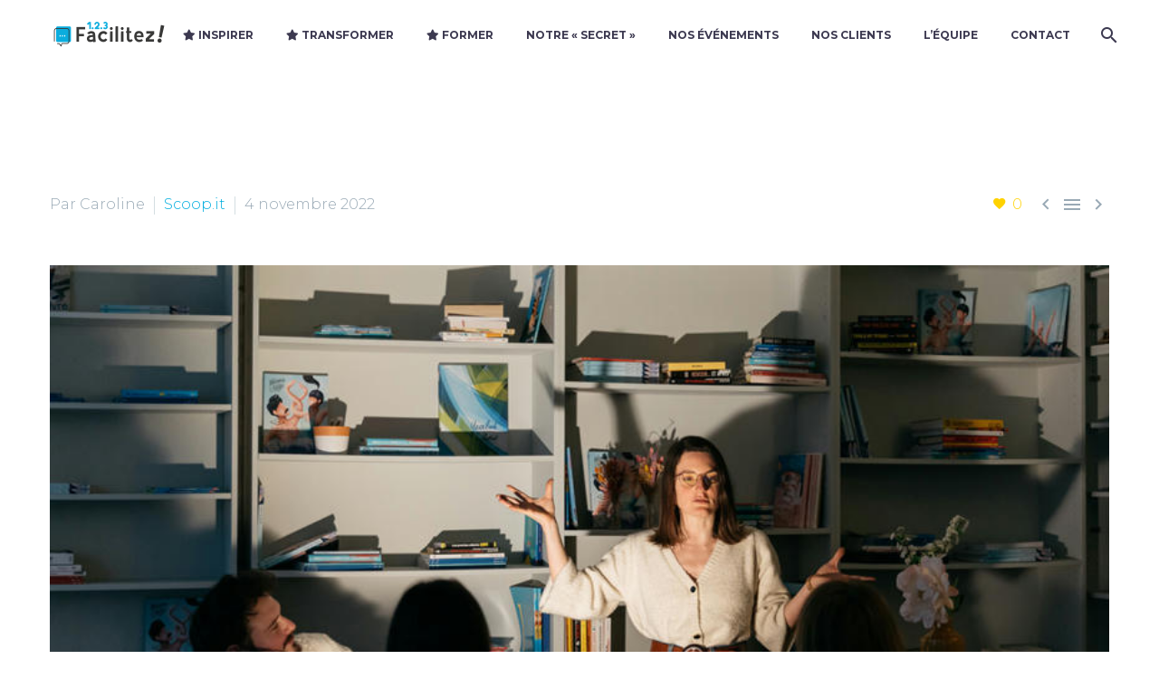

--- FILE ---
content_type: text/html; charset=UTF-8
request_url: https://123facilitez.fr/zoom-sur-ces-salaries-qui-surfent-sur-le-travail-des-autres/
body_size: 15760
content:
<!DOCTYPE html>
<!--[if IE 7]>
<html class="ie ie7" lang="fr-FR" xmlns:og="https://ogp.me/ns#" xmlns:fb="https://ogp.me/ns/fb#">
<![endif]-->
<!--[if IE 8]>
<html class="ie ie8" lang="fr-FR" xmlns:og="https://ogp.me/ns#" xmlns:fb="https://ogp.me/ns/fb#">
<![endif]-->
<!--[if !(IE 7) | !(IE 8) ]><!-->
<html lang="fr-FR" xmlns:og="https://ogp.me/ns#" xmlns:fb="https://ogp.me/ns/fb#">
<!--<![endif]-->
<head>
	<meta charset="UTF-8">
	<meta name="viewport" content="width=device-width, initial-scale=1.0" />
	<link rel="profile" href="https://gmpg.org/xfn/11">
	<link rel="pingback" href="https://123facilitez.fr/xmlrpc.php">
	<link href="https://fonts.googleapis.com/css?family=Lato:100,100i,200,200i,300,300i,400,400i,500,500i,600,600i,700,700i,800,800i,900,900i" rel="stylesheet"><meta name='robots' content='index, follow, max-image-preview:large, max-snippet:-1, max-video-preview:-1' />

	<!-- This site is optimized with the Yoast SEO plugin v26.8 - https://yoast.com/product/yoast-seo-wordpress/ -->
	<title>Zoom sur ces salariés qui surfent sur le travail des autres - 123Facilitez</title>
	<link rel="canonical" href="https://123facilitez.fr/zoom-sur-ces-salaries-qui-surfent-sur-le-travail-des-autres/" />
	<meta property="og:locale" content="fr_FR" />
	<meta property="og:type" content="article" />
	<meta property="og:title" content="Zoom sur ces salariés qui surfent sur le travail des autres - 123Facilitez" />
	<meta property="og:description" content="Ils s&#039;approprient le travail des autres, et profitent du flou pour attirer les lumières sur eux. Zoom sur les salariés sous-marin, qui minent en secret vos équipes. Lire l&#039;article complet sur : www.welcometothejungle.com" />
	<meta property="og:url" content="https://123facilitez.fr/zoom-sur-ces-salaries-qui-surfent-sur-le-travail-des-autres/" />
	<meta property="og:site_name" content="123Facilitez" />
	<meta property="article:published_time" content="2022-11-04T15:49:48+00:00" />
	<meta property="og:image" content="https://123facilitez.fr/wp-content/uploads/2022/11/d5fef100-2b1f-4bf2-9082-8fffc6a60ce6-1.jpg" />
	<meta name="author" content="Caroline" />
	<meta name="twitter:card" content="summary_large_image" />
	<meta name="twitter:label1" content="Écrit par" />
	<meta name="twitter:data1" content="Caroline" />
	<script type="application/ld+json" class="yoast-schema-graph">{"@context":"https://schema.org","@graph":[{"@type":"Article","@id":"https://123facilitez.fr/zoom-sur-ces-salaries-qui-surfent-sur-le-travail-des-autres/#article","isPartOf":{"@id":"https://123facilitez.fr/zoom-sur-ces-salaries-qui-surfent-sur-le-travail-des-autres/"},"author":{"name":"Caroline","@id":"https://123facilitez.fr/#/schema/person/a580d47aa60280dc15fe18b1dab45e6a"},"headline":"Zoom sur ces salariés qui surfent sur le travail des autres","datePublished":"2022-11-04T15:49:48+00:00","mainEntityOfPage":{"@id":"https://123facilitez.fr/zoom-sur-ces-salaries-qui-surfent-sur-le-travail-des-autres/"},"wordCount":50,"image":{"@id":"https://123facilitez.fr/zoom-sur-ces-salaries-qui-surfent-sur-le-travail-des-autres/#primaryimage"},"thumbnailUrl":"https://123facilitez.fr/wp-content/uploads/2022/11/d5fef100-2b1f-4bf2-9082-8fffc6a60ce6-1.jpg","keywords":["viedebureau"],"articleSection":["Scoop.it"],"inLanguage":"fr-FR"},{"@type":"WebPage","@id":"https://123facilitez.fr/zoom-sur-ces-salaries-qui-surfent-sur-le-travail-des-autres/","url":"https://123facilitez.fr/zoom-sur-ces-salaries-qui-surfent-sur-le-travail-des-autres/","name":"Zoom sur ces salariés qui surfent sur le travail des autres - 123Facilitez","isPartOf":{"@id":"https://123facilitez.fr/#website"},"primaryImageOfPage":{"@id":"https://123facilitez.fr/zoom-sur-ces-salaries-qui-surfent-sur-le-travail-des-autres/#primaryimage"},"image":{"@id":"https://123facilitez.fr/zoom-sur-ces-salaries-qui-surfent-sur-le-travail-des-autres/#primaryimage"},"thumbnailUrl":"https://123facilitez.fr/wp-content/uploads/2022/11/d5fef100-2b1f-4bf2-9082-8fffc6a60ce6-1.jpg","datePublished":"2022-11-04T15:49:48+00:00","author":{"@id":"https://123facilitez.fr/#/schema/person/a580d47aa60280dc15fe18b1dab45e6a"},"breadcrumb":{"@id":"https://123facilitez.fr/zoom-sur-ces-salaries-qui-surfent-sur-le-travail-des-autres/#breadcrumb"},"inLanguage":"fr-FR","potentialAction":[{"@type":"ReadAction","target":["https://123facilitez.fr/zoom-sur-ces-salaries-qui-surfent-sur-le-travail-des-autres/"]}]},{"@type":"ImageObject","inLanguage":"fr-FR","@id":"https://123facilitez.fr/zoom-sur-ces-salaries-qui-surfent-sur-le-travail-des-autres/#primaryimage","url":"https://123facilitez.fr/wp-content/uploads/2022/11/d5fef100-2b1f-4bf2-9082-8fffc6a60ce6-1.jpg","contentUrl":"https://123facilitez.fr/wp-content/uploads/2022/11/d5fef100-2b1f-4bf2-9082-8fffc6a60ce6-1.jpg","width":849,"height":566},{"@type":"BreadcrumbList","@id":"https://123facilitez.fr/zoom-sur-ces-salaries-qui-surfent-sur-le-travail-des-autres/#breadcrumb","itemListElement":[{"@type":"ListItem","position":1,"name":"Accueil","item":"https://123facilitez.fr/"},{"@type":"ListItem","position":2,"name":"Scoop.it","item":"https://123facilitez.fr/category/scoop-it/"},{"@type":"ListItem","position":3,"name":"Zoom sur ces salariés qui surfent sur le travail des autres"}]},{"@type":"WebSite","@id":"https://123facilitez.fr/#website","url":"https://123facilitez.fr/","name":"123Facilitez","description":"Un site fait avec amour et Wordpress","potentialAction":[{"@type":"SearchAction","target":{"@type":"EntryPoint","urlTemplate":"https://123facilitez.fr/?s={search_term_string}"},"query-input":{"@type":"PropertyValueSpecification","valueRequired":true,"valueName":"search_term_string"}}],"inLanguage":"fr-FR"},{"@type":"Person","@id":"https://123facilitez.fr/#/schema/person/a580d47aa60280dc15fe18b1dab45e6a","name":"Caroline","image":{"@type":"ImageObject","inLanguage":"fr-FR","@id":"https://123facilitez.fr/#/schema/person/image/","url":"https://secure.gravatar.com/avatar/444188487e23dc8590432287c603954dc8c64961490da8e1c1736bdb9ba5bc8e?s=96&d=mm&r=g","contentUrl":"https://secure.gravatar.com/avatar/444188487e23dc8590432287c603954dc8c64961490da8e1c1736bdb9ba5bc8e?s=96&d=mm&r=g","caption":"Caroline"},"url":"https://123facilitez.fr/author/caroline/"}]}</script>
	<!-- / Yoast SEO plugin. -->


<link rel='dns-prefetch' href='//www.googletagmanager.com' />
<link rel='dns-prefetch' href='//fonts.googleapis.com' />
<link rel="alternate" type="application/rss+xml" title="123Facilitez &raquo; Flux" href="https://123facilitez.fr/feed/" />
<link rel="alternate" type="application/rss+xml" title="123Facilitez &raquo; Flux des commentaires" href="https://123facilitez.fr/comments/feed/" />
<link rel="alternate" title="oEmbed (JSON)" type="application/json+oembed" href="https://123facilitez.fr/wp-json/oembed/1.0/embed?url=https%3A%2F%2F123facilitez.fr%2Fzoom-sur-ces-salaries-qui-surfent-sur-le-travail-des-autres%2F" />
<link rel="alternate" title="oEmbed (XML)" type="text/xml+oembed" href="https://123facilitez.fr/wp-json/oembed/1.0/embed?url=https%3A%2F%2F123facilitez.fr%2Fzoom-sur-ces-salaries-qui-surfent-sur-le-travail-des-autres%2F&#038;format=xml" />
<style id='wp-img-auto-sizes-contain-inline-css' type='text/css'>
img:is([sizes=auto i],[sizes^="auto," i]){contain-intrinsic-size:3000px 1500px}
/*# sourceURL=wp-img-auto-sizes-contain-inline-css */
</style>
<link rel='stylesheet' id='layerslider-css' href='https://123facilitez.fr/wp-content/plugins/LayerSlider/assets/static/layerslider/css/layerslider.css?ver=8.0.1' type='text/css' media='all' />
<link rel='stylesheet' id='thegem-preloader-css' href='https://123facilitez.fr/wp-content/themes/thegem/css/thegem-preloader.css?ver=5.11.0' type='text/css' media='all' />
<style id='thegem-preloader-inline-css' type='text/css'>

		body:not(.compose-mode) .gem-icon-style-gradient span,
		body:not(.compose-mode) .gem-icon .gem-icon-half-1,
		body:not(.compose-mode) .gem-icon .gem-icon-half-2 {
			opacity: 0 !important;
			}
/*# sourceURL=thegem-preloader-inline-css */
</style>
<link rel='stylesheet' id='thegem-reset-css' href='https://123facilitez.fr/wp-content/themes/thegem/css/thegem-reset.css?ver=5.11.0' type='text/css' media='all' />
<link rel='stylesheet' id='thegem-grid-css' href='https://123facilitez.fr/wp-content/themes/thegem/css/thegem-grid.css?ver=5.11.0' type='text/css' media='all' />
<link rel='stylesheet' id='thegem-header-css' href='https://123facilitez.fr/wp-content/themes/thegem/css/thegem-header.css?ver=5.11.0' type='text/css' media='all' />
<link rel='stylesheet' id='thegem-style-css' href='https://123facilitez.fr/wp-content/themes/thegem/style.css?ver=5.11.0' type='text/css' media='all' />
<link rel='stylesheet' id='thegem-widgets-css' href='https://123facilitez.fr/wp-content/themes/thegem/css/thegem-widgets.css?ver=5.11.0' type='text/css' media='all' />
<link rel='stylesheet' id='thegem-new-css-css' href='https://123facilitez.fr/wp-content/themes/thegem/css/thegem-new-css.css?ver=5.11.0' type='text/css' media='all' />
<link rel='stylesheet' id='perevazka-css-css-css' href='https://123facilitez.fr/wp-content/themes/thegem/css/thegem-perevazka-css.css?ver=5.11.0' type='text/css' media='all' />
<link rel='stylesheet' id='thegem-google-fonts-css' href='//fonts.googleapis.com/css?family=Montserrat%3A100%2C200%2C300%2C400%2C500%2C600%2C700%2C800%2C900%2C100italic%2C200italic%2C300italic%2C400italic%2C500italic%2C600italic%2C700italic%2C800italic%2C900italic%7CSource+Sans+Pro%3A200%2C200italic%2C300%2C300italic%2C400%2C400italic%2C600%2C600italic%2C700%2C700italic%2C900%2C900italic&#038;subset=cyrillic%2Ccyrillic-ext%2Clatin%2Clatin-ext%2Cvietnamese%2Cgreek%2Cgreek-ext&#038;ver=6.9' type='text/css' media='all' />
<link rel='stylesheet' id='thegem-custom-css' href='https://123facilitez.fr/wp-content/uploads/thegem/css/custom-ohk2f1Zo.css?ver=5.11.0' type='text/css' media='all' />
<style id='thegem-custom-inline-css' type='text/css'>
.vc_custom_1701248842298{padding-top: 10px !important;padding-right: 10px !important;padding-bottom: 10px !important;padding-left: 10px !important;background-color: #00adde !important;}.vc_custom_1701248882720{background-color: #00adde !important;}
body .page-title-block .breadcrumbs-container{	text-align: center;}.page-breadcrumbs ul li a,.page-breadcrumbs ul li:not(:last-child):after{	color: #99A9B5FF;}.page-breadcrumbs ul li{	color: #3C3950FF;}.page-breadcrumbs ul li a:hover{	color: #3C3950FF;}.block-content {padding-top: 135px;}.block-content:last-of-type {padding-bottom: 110px;}.gem-slideshow,.slideshow-preloader {}#top-area {	display: block;}@media (max-width: 991px) {#page-title {padding-top: 80px;padding-bottom: 80px;}.page-title-inner, body .breadcrumbs{padding-left: 0px;padding-right: 0px;}.page-title-excerpt {margin-top: 18px;}#page-title .page-title-title {margin-top: 0px;}.block-content {}.block-content:last-of-type {}#top-area {	display: block;}}@media (max-width: 767px) {#page-title {padding-top: 80px;padding-bottom: 80px;}.page-title-inner,body .breadcrumbs{padding-left: 0px;padding-right: 0px;}.page-title-excerpt {margin-top: 18px;}#page-title .page-title-title {margin-top: 0px;}.block-content {}.block-content:last-of-type {}#top-area {	display: block;}}
/*# sourceURL=thegem-custom-inline-css */
</style>
<link rel='stylesheet' id='js_composer_front-css' href='https://123facilitez.fr/wp-content/plugins/js_composer/assets/css/js_composer.min.css?ver=8.7.2' type='text/css' media='all' />
<link rel='stylesheet' id='thegem_js_composer_front-css' href='https://123facilitez.fr/wp-content/themes/thegem/css/thegem-js_composer_columns.css?ver=5.11.0' type='text/css' media='all' />
<link rel='stylesheet' id='thegem-additional-blog-1-css' href='https://123facilitez.fr/wp-content/themes/thegem/css/thegem-additional-blog-1.css?ver=5.11.0' type='text/css' media='all' />
<link rel='stylesheet' id='jquery-fancybox-css' href='https://123facilitez.fr/wp-content/themes/thegem/js/fancyBox/jquery.fancybox.min.css?ver=5.11.0' type='text/css' media='all' />
<link rel='stylesheet' id='thegem-vc_elements-css' href='https://123facilitez.fr/wp-content/themes/thegem/css/thegem-vc_elements.css?ver=5.11.0' type='text/css' media='all' />
<link rel='stylesheet' id='hfe-widgets-style-css' href='https://123facilitez.fr/wp-content/plugins/header-footer-elementor/inc/widgets-css/frontend.css?ver=2.8.1' type='text/css' media='all' />
<link rel='stylesheet' id='embedpress-css-css' href='https://123facilitez.fr/wp-content/plugins/embedpress/assets/css/embedpress.css?ver=1767625983' type='text/css' media='all' />
<link rel='stylesheet' id='embedpress-blocks-style-css' href='https://123facilitez.fr/wp-content/plugins/embedpress/assets/css/blocks.build.css?ver=1767625983' type='text/css' media='all' />
<link rel='stylesheet' id='embedpress-lazy-load-css-css' href='https://123facilitez.fr/wp-content/plugins/embedpress/assets/css/lazy-load.css?ver=1767625983' type='text/css' media='all' />
<style id='wp-emoji-styles-inline-css' type='text/css'>

	img.wp-smiley, img.emoji {
		display: inline !important;
		border: none !important;
		box-shadow: none !important;
		height: 1em !important;
		width: 1em !important;
		margin: 0 0.07em !important;
		vertical-align: -0.1em !important;
		background: none !important;
		padding: 0 !important;
	}
/*# sourceURL=wp-emoji-styles-inline-css */
</style>
<link rel='stylesheet' id='wp-block-library-css' href='https://123facilitez.fr/wp-includes/css/dist/block-library/style.min.css?ver=6.9' type='text/css' media='all' />
<style id='classic-theme-styles-inline-css' type='text/css'>
/*! This file is auto-generated */
.wp-block-button__link{color:#fff;background-color:#32373c;border-radius:9999px;box-shadow:none;text-decoration:none;padding:calc(.667em + 2px) calc(1.333em + 2px);font-size:1.125em}.wp-block-file__button{background:#32373c;color:#fff;text-decoration:none}
/*# sourceURL=/wp-includes/css/classic-themes.min.css */
</style>
<link rel='stylesheet' id='wp-components-css' href='https://123facilitez.fr/wp-includes/css/dist/components/style.min.css?ver=6.9' type='text/css' media='all' />
<link rel='stylesheet' id='wp-preferences-css' href='https://123facilitez.fr/wp-includes/css/dist/preferences/style.min.css?ver=6.9' type='text/css' media='all' />
<link rel='stylesheet' id='wp-block-editor-css' href='https://123facilitez.fr/wp-includes/css/dist/block-editor/style.min.css?ver=6.9' type='text/css' media='all' />
<link rel='stylesheet' id='popup-maker-block-library-style-css' href='https://123facilitez.fr/wp-content/plugins/popup-maker/dist/packages/block-library-style.css?ver=dbea705cfafe089d65f1' type='text/css' media='all' />
<style id='global-styles-inline-css' type='text/css'>
:root{--wp--preset--aspect-ratio--square: 1;--wp--preset--aspect-ratio--4-3: 4/3;--wp--preset--aspect-ratio--3-4: 3/4;--wp--preset--aspect-ratio--3-2: 3/2;--wp--preset--aspect-ratio--2-3: 2/3;--wp--preset--aspect-ratio--16-9: 16/9;--wp--preset--aspect-ratio--9-16: 9/16;--wp--preset--color--black: #000000;--wp--preset--color--cyan-bluish-gray: #abb8c3;--wp--preset--color--white: #ffffff;--wp--preset--color--pale-pink: #f78da7;--wp--preset--color--vivid-red: #cf2e2e;--wp--preset--color--luminous-vivid-orange: #ff6900;--wp--preset--color--luminous-vivid-amber: #fcb900;--wp--preset--color--light-green-cyan: #7bdcb5;--wp--preset--color--vivid-green-cyan: #00d084;--wp--preset--color--pale-cyan-blue: #8ed1fc;--wp--preset--color--vivid-cyan-blue: #0693e3;--wp--preset--color--vivid-purple: #9b51e0;--wp--preset--gradient--vivid-cyan-blue-to-vivid-purple: linear-gradient(135deg,rgb(6,147,227) 0%,rgb(155,81,224) 100%);--wp--preset--gradient--light-green-cyan-to-vivid-green-cyan: linear-gradient(135deg,rgb(122,220,180) 0%,rgb(0,208,130) 100%);--wp--preset--gradient--luminous-vivid-amber-to-luminous-vivid-orange: linear-gradient(135deg,rgb(252,185,0) 0%,rgb(255,105,0) 100%);--wp--preset--gradient--luminous-vivid-orange-to-vivid-red: linear-gradient(135deg,rgb(255,105,0) 0%,rgb(207,46,46) 100%);--wp--preset--gradient--very-light-gray-to-cyan-bluish-gray: linear-gradient(135deg,rgb(238,238,238) 0%,rgb(169,184,195) 100%);--wp--preset--gradient--cool-to-warm-spectrum: linear-gradient(135deg,rgb(74,234,220) 0%,rgb(151,120,209) 20%,rgb(207,42,186) 40%,rgb(238,44,130) 60%,rgb(251,105,98) 80%,rgb(254,248,76) 100%);--wp--preset--gradient--blush-light-purple: linear-gradient(135deg,rgb(255,206,236) 0%,rgb(152,150,240) 100%);--wp--preset--gradient--blush-bordeaux: linear-gradient(135deg,rgb(254,205,165) 0%,rgb(254,45,45) 50%,rgb(107,0,62) 100%);--wp--preset--gradient--luminous-dusk: linear-gradient(135deg,rgb(255,203,112) 0%,rgb(199,81,192) 50%,rgb(65,88,208) 100%);--wp--preset--gradient--pale-ocean: linear-gradient(135deg,rgb(255,245,203) 0%,rgb(182,227,212) 50%,rgb(51,167,181) 100%);--wp--preset--gradient--electric-grass: linear-gradient(135deg,rgb(202,248,128) 0%,rgb(113,206,126) 100%);--wp--preset--gradient--midnight: linear-gradient(135deg,rgb(2,3,129) 0%,rgb(40,116,252) 100%);--wp--preset--font-size--small: 13px;--wp--preset--font-size--medium: 20px;--wp--preset--font-size--large: 36px;--wp--preset--font-size--x-large: 42px;--wp--preset--spacing--20: 0.44rem;--wp--preset--spacing--30: 0.67rem;--wp--preset--spacing--40: 1rem;--wp--preset--spacing--50: 1.5rem;--wp--preset--spacing--60: 2.25rem;--wp--preset--spacing--70: 3.38rem;--wp--preset--spacing--80: 5.06rem;--wp--preset--shadow--natural: 6px 6px 9px rgba(0, 0, 0, 0.2);--wp--preset--shadow--deep: 12px 12px 50px rgba(0, 0, 0, 0.4);--wp--preset--shadow--sharp: 6px 6px 0px rgba(0, 0, 0, 0.2);--wp--preset--shadow--outlined: 6px 6px 0px -3px rgb(255, 255, 255), 6px 6px rgb(0, 0, 0);--wp--preset--shadow--crisp: 6px 6px 0px rgb(0, 0, 0);}:where(.is-layout-flex){gap: 0.5em;}:where(.is-layout-grid){gap: 0.5em;}body .is-layout-flex{display: flex;}.is-layout-flex{flex-wrap: wrap;align-items: center;}.is-layout-flex > :is(*, div){margin: 0;}body .is-layout-grid{display: grid;}.is-layout-grid > :is(*, div){margin: 0;}:where(.wp-block-columns.is-layout-flex){gap: 2em;}:where(.wp-block-columns.is-layout-grid){gap: 2em;}:where(.wp-block-post-template.is-layout-flex){gap: 1.25em;}:where(.wp-block-post-template.is-layout-grid){gap: 1.25em;}.has-black-color{color: var(--wp--preset--color--black) !important;}.has-cyan-bluish-gray-color{color: var(--wp--preset--color--cyan-bluish-gray) !important;}.has-white-color{color: var(--wp--preset--color--white) !important;}.has-pale-pink-color{color: var(--wp--preset--color--pale-pink) !important;}.has-vivid-red-color{color: var(--wp--preset--color--vivid-red) !important;}.has-luminous-vivid-orange-color{color: var(--wp--preset--color--luminous-vivid-orange) !important;}.has-luminous-vivid-amber-color{color: var(--wp--preset--color--luminous-vivid-amber) !important;}.has-light-green-cyan-color{color: var(--wp--preset--color--light-green-cyan) !important;}.has-vivid-green-cyan-color{color: var(--wp--preset--color--vivid-green-cyan) !important;}.has-pale-cyan-blue-color{color: var(--wp--preset--color--pale-cyan-blue) !important;}.has-vivid-cyan-blue-color{color: var(--wp--preset--color--vivid-cyan-blue) !important;}.has-vivid-purple-color{color: var(--wp--preset--color--vivid-purple) !important;}.has-black-background-color{background-color: var(--wp--preset--color--black) !important;}.has-cyan-bluish-gray-background-color{background-color: var(--wp--preset--color--cyan-bluish-gray) !important;}.has-white-background-color{background-color: var(--wp--preset--color--white) !important;}.has-pale-pink-background-color{background-color: var(--wp--preset--color--pale-pink) !important;}.has-vivid-red-background-color{background-color: var(--wp--preset--color--vivid-red) !important;}.has-luminous-vivid-orange-background-color{background-color: var(--wp--preset--color--luminous-vivid-orange) !important;}.has-luminous-vivid-amber-background-color{background-color: var(--wp--preset--color--luminous-vivid-amber) !important;}.has-light-green-cyan-background-color{background-color: var(--wp--preset--color--light-green-cyan) !important;}.has-vivid-green-cyan-background-color{background-color: var(--wp--preset--color--vivid-green-cyan) !important;}.has-pale-cyan-blue-background-color{background-color: var(--wp--preset--color--pale-cyan-blue) !important;}.has-vivid-cyan-blue-background-color{background-color: var(--wp--preset--color--vivid-cyan-blue) !important;}.has-vivid-purple-background-color{background-color: var(--wp--preset--color--vivid-purple) !important;}.has-black-border-color{border-color: var(--wp--preset--color--black) !important;}.has-cyan-bluish-gray-border-color{border-color: var(--wp--preset--color--cyan-bluish-gray) !important;}.has-white-border-color{border-color: var(--wp--preset--color--white) !important;}.has-pale-pink-border-color{border-color: var(--wp--preset--color--pale-pink) !important;}.has-vivid-red-border-color{border-color: var(--wp--preset--color--vivid-red) !important;}.has-luminous-vivid-orange-border-color{border-color: var(--wp--preset--color--luminous-vivid-orange) !important;}.has-luminous-vivid-amber-border-color{border-color: var(--wp--preset--color--luminous-vivid-amber) !important;}.has-light-green-cyan-border-color{border-color: var(--wp--preset--color--light-green-cyan) !important;}.has-vivid-green-cyan-border-color{border-color: var(--wp--preset--color--vivid-green-cyan) !important;}.has-pale-cyan-blue-border-color{border-color: var(--wp--preset--color--pale-cyan-blue) !important;}.has-vivid-cyan-blue-border-color{border-color: var(--wp--preset--color--vivid-cyan-blue) !important;}.has-vivid-purple-border-color{border-color: var(--wp--preset--color--vivid-purple) !important;}.has-vivid-cyan-blue-to-vivid-purple-gradient-background{background: var(--wp--preset--gradient--vivid-cyan-blue-to-vivid-purple) !important;}.has-light-green-cyan-to-vivid-green-cyan-gradient-background{background: var(--wp--preset--gradient--light-green-cyan-to-vivid-green-cyan) !important;}.has-luminous-vivid-amber-to-luminous-vivid-orange-gradient-background{background: var(--wp--preset--gradient--luminous-vivid-amber-to-luminous-vivid-orange) !important;}.has-luminous-vivid-orange-to-vivid-red-gradient-background{background: var(--wp--preset--gradient--luminous-vivid-orange-to-vivid-red) !important;}.has-very-light-gray-to-cyan-bluish-gray-gradient-background{background: var(--wp--preset--gradient--very-light-gray-to-cyan-bluish-gray) !important;}.has-cool-to-warm-spectrum-gradient-background{background: var(--wp--preset--gradient--cool-to-warm-spectrum) !important;}.has-blush-light-purple-gradient-background{background: var(--wp--preset--gradient--blush-light-purple) !important;}.has-blush-bordeaux-gradient-background{background: var(--wp--preset--gradient--blush-bordeaux) !important;}.has-luminous-dusk-gradient-background{background: var(--wp--preset--gradient--luminous-dusk) !important;}.has-pale-ocean-gradient-background{background: var(--wp--preset--gradient--pale-ocean) !important;}.has-electric-grass-gradient-background{background: var(--wp--preset--gradient--electric-grass) !important;}.has-midnight-gradient-background{background: var(--wp--preset--gradient--midnight) !important;}.has-small-font-size{font-size: var(--wp--preset--font-size--small) !important;}.has-medium-font-size{font-size: var(--wp--preset--font-size--medium) !important;}.has-large-font-size{font-size: var(--wp--preset--font-size--large) !important;}.has-x-large-font-size{font-size: var(--wp--preset--font-size--x-large) !important;}
:where(.wp-block-post-template.is-layout-flex){gap: 1.25em;}:where(.wp-block-post-template.is-layout-grid){gap: 1.25em;}
:where(.wp-block-term-template.is-layout-flex){gap: 1.25em;}:where(.wp-block-term-template.is-layout-grid){gap: 1.25em;}
:where(.wp-block-columns.is-layout-flex){gap: 2em;}:where(.wp-block-columns.is-layout-grid){gap: 2em;}
:root :where(.wp-block-pullquote){font-size: 1.5em;line-height: 1.6;}
/*# sourceURL=global-styles-inline-css */
</style>
<link rel='stylesheet' id='contact-form-7-css' href='https://123facilitez.fr/wp-content/plugins/contact-form-7/includes/css/styles.css?ver=6.1.4' type='text/css' media='all' />
<link rel='stylesheet' id='hfe-style-css' href='https://123facilitez.fr/wp-content/plugins/header-footer-elementor/assets/css/header-footer-elementor.css?ver=2.8.1' type='text/css' media='all' />
<link rel='stylesheet' id='elementor-frontend-css' href='https://123facilitez.fr/wp-content/plugins/elementor/assets/css/frontend.min.css?ver=3.34.2' type='text/css' media='all' />
<link rel='stylesheet' id='elementor-post-8669-css' href='https://123facilitez.fr/wp-content/uploads/elementor/css/post-8669.css?ver=1769008531' type='text/css' media='all' />
<link rel='stylesheet' id='hfe-elementor-icons-css' href='https://123facilitez.fr/wp-content/plugins/elementor/assets/lib/eicons/css/elementor-icons.min.css?ver=5.34.0' type='text/css' media='all' />
<link rel='stylesheet' id='hfe-icons-list-css' href='https://123facilitez.fr/wp-content/plugins/elementor/assets/css/widget-icon-list.min.css?ver=3.24.3' type='text/css' media='all' />
<link rel='stylesheet' id='hfe-social-icons-css' href='https://123facilitez.fr/wp-content/plugins/elementor/assets/css/widget-social-icons.min.css?ver=3.24.0' type='text/css' media='all' />
<link rel='stylesheet' id='hfe-social-share-icons-brands-css' href='https://123facilitez.fr/wp-content/plugins/elementor/assets/lib/font-awesome/css/brands.css?ver=5.15.3' type='text/css' media='all' />
<link rel='stylesheet' id='hfe-social-share-icons-fontawesome-css' href='https://123facilitez.fr/wp-content/plugins/elementor/assets/lib/font-awesome/css/fontawesome.css?ver=5.15.3' type='text/css' media='all' />
<link rel='stylesheet' id='hfe-nav-menu-icons-css' href='https://123facilitez.fr/wp-content/plugins/elementor/assets/lib/font-awesome/css/solid.css?ver=5.15.3' type='text/css' media='all' />
<link rel='stylesheet' id='elementor-gf-local-roboto-css' href='https://123facilitez.fr/wp-content/uploads/elementor/google-fonts/css/roboto.css?ver=1745416000' type='text/css' media='all' />
<link rel='stylesheet' id='elementor-gf-local-robotoslab-css' href='https://123facilitez.fr/wp-content/uploads/elementor/google-fonts/css/robotoslab.css?ver=1745416002' type='text/css' media='all' />
<script type="text/javascript">function fullHeightRow() {
			var fullHeight,
				offsetTop,
				element = document.getElementsByClassName('vc_row-o-full-height')[0];
			if (element) {
				fullHeight = window.innerHeight;
				offsetTop = window.pageYOffset + element.getBoundingClientRect().top;
				if (offsetTop < fullHeight) {
					fullHeight = 100 - offsetTop / (fullHeight / 100);
					element.style.minHeight = fullHeight + 'vh'
				}
			}
		}</script><script type="text/javascript" src="https://123facilitez.fr/wp-includes/js/jquery/jquery.min.js?ver=3.7.1" id="jquery-core-js"></script>
<script type="text/javascript" src="https://123facilitez.fr/wp-includes/js/jquery/jquery-migrate.min.js?ver=3.4.1" id="jquery-migrate-js"></script>
<script type="text/javascript" id="jquery-js-after">
/* <![CDATA[ */
!function($){"use strict";$(document).ready(function(){$(this).scrollTop()>100&&$(".hfe-scroll-to-top-wrap").removeClass("hfe-scroll-to-top-hide"),$(window).scroll(function(){$(this).scrollTop()<100?$(".hfe-scroll-to-top-wrap").fadeOut(300):$(".hfe-scroll-to-top-wrap").fadeIn(300)}),$(".hfe-scroll-to-top-wrap").on("click",function(){$("html, body").animate({scrollTop:0},300);return!1})})}(jQuery);
!function($){'use strict';$(document).ready(function(){var bar=$('.hfe-reading-progress-bar');if(!bar.length)return;$(window).on('scroll',function(){var s=$(window).scrollTop(),d=$(document).height()-$(window).height(),p=d? s/d*100:0;bar.css('width',p+'%')});});}(jQuery);
//# sourceURL=jquery-js-after
/* ]]> */
</script>
<script type="text/javascript" id="zilla-likes-js-extra">
/* <![CDATA[ */
var zilla_likes = {"ajaxurl":"https://123facilitez.fr/wp-admin/admin-ajax.php"};
//# sourceURL=zilla-likes-js-extra
/* ]]> */
</script>
<script type="text/javascript" src="https://123facilitez.fr/wp-content/plugins/zilla-likes/scripts/zilla-likes.js?ver=6.9" id="zilla-likes-js"></script>

<!-- Extrait de code de la balise Google (gtag.js) ajouté par Site Kit -->
<!-- Extrait Google Analytics ajouté par Site Kit -->
<script type="text/javascript" src="https://www.googletagmanager.com/gtag/js?id=GT-W6JVFWP" id="google_gtagjs-js" async></script>
<script type="text/javascript" id="google_gtagjs-js-after">
/* <![CDATA[ */
window.dataLayer = window.dataLayer || [];function gtag(){dataLayer.push(arguments);}
gtag("set","linker",{"domains":["123facilitez.fr"]});
gtag("js", new Date());
gtag("set", "developer_id.dZTNiMT", true);
gtag("config", "GT-W6JVFWP");
//# sourceURL=google_gtagjs-js-after
/* ]]> */
</script>
<script></script><meta name="generator" content="Powered by LayerSlider 8.0.1 - Build Heros, Sliders, and Popups. Create Animations and Beautiful, Rich Web Content as Easy as Never Before on WordPress." />
<!-- LayerSlider updates and docs at: https://layerslider.com -->
<link rel="https://api.w.org/" href="https://123facilitez.fr/wp-json/" /><link rel="alternate" title="JSON" type="application/json" href="https://123facilitez.fr/wp-json/wp/v2/posts/7447" /><link rel="EditURI" type="application/rsd+xml" title="RSD" href="https://123facilitez.fr/xmlrpc.php?rsd" />
<link rel='shortlink' href='https://123facilitez.fr/?p=7447' />
<meta name="generator" content="Site Kit by Google 1.170.0" /><meta name="generator" content="Elementor 3.34.2; features: e_font_icon_svg, additional_custom_breakpoints; settings: css_print_method-external, google_font-enabled, font_display-swap">
<style type="text/css">.recentcomments a{display:inline !important;padding:0 !important;margin:0 !important;}</style>			<style>
				.e-con.e-parent:nth-of-type(n+4):not(.e-lazyloaded):not(.e-no-lazyload),
				.e-con.e-parent:nth-of-type(n+4):not(.e-lazyloaded):not(.e-no-lazyload) * {
					background-image: none !important;
				}
				@media screen and (max-height: 1024px) {
					.e-con.e-parent:nth-of-type(n+3):not(.e-lazyloaded):not(.e-no-lazyload),
					.e-con.e-parent:nth-of-type(n+3):not(.e-lazyloaded):not(.e-no-lazyload) * {
						background-image: none !important;
					}
				}
				@media screen and (max-height: 640px) {
					.e-con.e-parent:nth-of-type(n+2):not(.e-lazyloaded):not(.e-no-lazyload),
					.e-con.e-parent:nth-of-type(n+2):not(.e-lazyloaded):not(.e-no-lazyload) * {
						background-image: none !important;
					}
				}
			</style>
			<meta name="generator" content="Powered by WPBakery Page Builder - drag and drop page builder for WordPress."/>
<link rel="icon" href="https://123facilitez.fr/wp-content/uploads/2020/07/logo-123Facilitez-picto.png" sizes="32x32" />
<link rel="icon" href="https://123facilitez.fr/wp-content/uploads/2020/07/logo-123Facilitez-picto.png" sizes="192x192" />
<link rel="apple-touch-icon" href="https://123facilitez.fr/wp-content/uploads/2020/07/logo-123Facilitez-picto.png" />
<meta name="msapplication-TileImage" content="https://123facilitez.fr/wp-content/uploads/2020/07/logo-123Facilitez-picto.png" />
<script>if(document.querySelector('[data-type="vc_custom-css"]')) {document.head.appendChild(document.querySelector('[data-type="vc_custom-css"]'));}</script><noscript><style> .wpb_animate_when_almost_visible { opacity: 1; }</style></noscript>
<meta property="og:title" content="Zoom sur ces salariés qui surfent sur le travail des autres"/>
<meta property="og:description" content="Ils s&#039;approprient le travail des autres, et profitent du flou pour attirer les lumières sur eux. Zoom sur les salariés sous-marin, qui minent en secret vos équipes. Lire l&#039;article complet sur : www.welcometothejungle.com"/>
<meta property="og:site_name" content="123Facilitez"/>
<meta property="og:type" content="article"/>
<meta property="og:url" content="https://123facilitez.fr/zoom-sur-ces-salaries-qui-surfent-sur-le-travail-des-autres/"/>

<meta itemprop="name" content="Zoom sur ces salariés qui surfent sur le travail des autres"/>
<meta itemprop="description" content="Ils s&#039;approprient le travail des autres, et profitent du flou pour attirer les lumières sur eux. Zoom sur les salariés sous-marin, qui minent en secret vos équipes. Lire l&#039;article complet sur : www.welcometothejungle.com"/>
	</head>


<body class="wp-singular post-template-default single single-post postid-7447 single-format-standard wp-theme-thegem ehf-template-thegem ehf-stylesheet-thegem wpb-js-composer js-comp-ver-8.7.2 vc_responsive elementor-default elementor-kit-8669">

	<script type="text/javascript">
		var gemSettings = {"isTouch":"","forcedLasyDisabled":"","tabletPortrait":"1","tabletLandscape":"1","topAreaMobileDisable":"","parallaxDisabled":"","fillTopArea":"","themePath":"https:\/\/123facilitez.fr\/wp-content\/themes\/thegem","rootUrl":"https:\/\/123facilitez.fr","mobileEffectsEnabled":"","isRTL":""};
		(function() {
    function isTouchDevice() {
        return (('ontouchstart' in window) ||
            (navigator.MaxTouchPoints > 0) ||
            (navigator.msMaxTouchPoints > 0));
    }

    window.gemSettings.isTouch = isTouchDevice();

    function userAgentDetection() {
        var ua = navigator.userAgent.toLowerCase(),
        platform = navigator.platform.toLowerCase(),
        UA = ua.match(/(opera|ie|firefox|chrome|version)[\s\/:]([\w\d\.]+)?.*?(safari|version[\s\/:]([\w\d\.]+)|$)/) || [null, 'unknown', 0],
        mode = UA[1] == 'ie' && document.documentMode;

        window.gemBrowser = {
            name: (UA[1] == 'version') ? UA[3] : UA[1],
            version: UA[2],
            platform: {
                name: ua.match(/ip(?:ad|od|hone)/) ? 'ios' : (ua.match(/(?:webos|android)/) || platform.match(/mac|win|linux/) || ['other'])[0]
                }
        };
            }

    window.updateGemClientSize = function() {
        if (window.gemOptions == null || window.gemOptions == undefined) {
            window.gemOptions = {
                first: false,
                clientWidth: 0,
                clientHeight: 0,
                innerWidth: -1
            };
        }

        window.gemOptions.clientWidth = window.innerWidth || document.documentElement.clientWidth;
        if (document.body != null && !window.gemOptions.clientWidth) {
            window.gemOptions.clientWidth = document.body.clientWidth;
        }

        window.gemOptions.clientHeight = window.innerHeight || document.documentElement.clientHeight;
        if (document.body != null && !window.gemOptions.clientHeight) {
            window.gemOptions.clientHeight = document.body.clientHeight;
        }
    };

    window.updateGemInnerSize = function(width) {
        window.gemOptions.innerWidth = width != undefined ? width : (document.body != null ? document.body.clientWidth : 0);
    };

    userAgentDetection();
    window.updateGemClientSize(true);

    window.gemSettings.lasyDisabled = window.gemSettings.forcedLasyDisabled || (!window.gemSettings.mobileEffectsEnabled && (window.gemSettings.isTouch || window.gemOptions.clientWidth <= 800));
})();
		(function() {
    if (window.gemBrowser.name == 'safari') {
        try {
            var safariVersion = parseInt(window.gemBrowser.version);
        } catch(e) {
            var safariVersion = 0;
        }
        if (safariVersion >= 9) {
            window.gemSettings.parallaxDisabled = true;
            window.gemSettings.fillTopArea = true;
        }
    }
})();
		(function() {
    var fullwithData = {
        page: null,
        pageWidth: 0,
        pageOffset: {},
        fixVcRow: true,
        pagePaddingLeft: 0
    };

    function updateFullwidthData() {
        fullwithData.pageOffset = fullwithData.page.getBoundingClientRect();
        fullwithData.pageWidth = parseFloat(fullwithData.pageOffset.width);
        fullwithData.pagePaddingLeft = 0;

        if (fullwithData.page.className.indexOf('vertical-header') != -1) {
            fullwithData.pagePaddingLeft = 45;
            if (fullwithData.pageWidth >= 1600) {
                fullwithData.pagePaddingLeft = 360;
            }
            if (fullwithData.pageWidth < 980) {
                fullwithData.pagePaddingLeft = 0;
            }
        }
    }

    function gem_fix_fullwidth_position(element) {
        if (element == null) {
            return false;
        }

        if (fullwithData.page == null) {
            fullwithData.page = document.getElementById('page');
            updateFullwidthData();
        }

        /*if (fullwithData.pageWidth < 1170) {
            return false;
        }*/

        if (!fullwithData.fixVcRow) {
            return false;
        }

        if (element.previousElementSibling != null && element.previousElementSibling != undefined && element.previousElementSibling.className.indexOf('fullwidth-block') == -1) {
            var elementParentViewportOffset = element.previousElementSibling.getBoundingClientRect();
        } else {
            var elementParentViewportOffset = element.parentNode.getBoundingClientRect();
        }

        /*if (elementParentViewportOffset.top > window.gemOptions.clientHeight) {
            fullwithData.fixVcRow = false;
            return false;
        }*/

        if (element.className.indexOf('vc_row') != -1) {
            var elementMarginLeft = -21;
            var elementMarginRight = -21;
        } else {
            var elementMarginLeft = 0;
            var elementMarginRight = 0;
        }

        var offset = parseInt(fullwithData.pageOffset.left + 0.5) - parseInt((elementParentViewportOffset.left < 0 ? 0 : elementParentViewportOffset.left) + 0.5) - elementMarginLeft + fullwithData.pagePaddingLeft;
        var offsetKey = window.gemSettings.isRTL ? 'right' : 'left';

        element.style.position = 'relative';
        element.style[offsetKey] = offset + 'px';
        element.style.width = fullwithData.pageWidth - fullwithData.pagePaddingLeft + 'px';

        if (element.className.indexOf('vc_row') == -1) {
            element.setAttribute('data-fullwidth-updated', 1);
        }

        if (element.className.indexOf('vc_row') != -1 && element.className.indexOf('vc_section') == -1 && !element.hasAttribute('data-vc-stretch-content')) {
            var el_full = element.parentNode.querySelector('.vc_row-full-width-before');
            var padding = -1 * offset;
            0 > padding && (padding = 0);
            var paddingRight = fullwithData.pageWidth - padding - el_full.offsetWidth + elementMarginLeft + elementMarginRight;
            0 > paddingRight && (paddingRight = 0);
            element.style.paddingLeft = padding + 'px';
            element.style.paddingRight = paddingRight + 'px';
        }
    }

    window.gem_fix_fullwidth_position = gem_fix_fullwidth_position;

    document.addEventListener('DOMContentLoaded', function() {
        var classes = [];

        if (window.gemSettings.isTouch) {
            document.body.classList.add('thegem-touch');
        }

        if (window.gemSettings.lasyDisabled && !window.gemSettings.forcedLasyDisabled) {
            document.body.classList.add('thegem-effects-disabled');
        }
    });

    if (window.gemSettings.parallaxDisabled) {
        var head  = document.getElementsByTagName('head')[0],
            link  = document.createElement('style');
        link.rel  = 'stylesheet';
        link.type = 'text/css';
        link.innerHTML = ".fullwidth-block.fullwidth-block-parallax-fixed .fullwidth-block-background { background-attachment: scroll !important; }";
        head.appendChild(link);
    }
})();

(function() {
    setTimeout(function() {
        var preloader = document.getElementById('page-preloader');
        if (preloader != null && preloader != undefined) {
            preloader.className += ' preloader-loaded';
        }
    }, window.pagePreloaderHideTime || 1000);
})();
	</script>
	


<div id="page" class="layout-fullwidth header-style-3">

	<a href="#main" class="scroll-to-content">Skip to main content</a>

			<a href="#page" class="scroll-top-button">Scroll Top</a>
	
	
		
		<div id="site-header-wrapper"  class="  " >
			
			
			<header id="site-header" class="site-header animated-header mobile-menu-layout-default" role="banner">
								
				<div class="header-background">
					<div class="container">
						<div class="header-main logo-position-left header-layout-default header-style-3">
																							<div class="site-title">
											<div class="site-logo" style="width:133px;">
			<a href="https://123facilitez.fr/" rel="home" aria-label="Homepage">
									<span class="logo"><img src="https://123facilitez.fr/wp-content/uploads/thegem/logos/logo_502838e77f8bd6955344046214f1a7e5_1x.png" srcset="https://123facilitez.fr/wp-content/uploads/thegem/logos/logo_502838e77f8bd6955344046214f1a7e5_1x.png 1x,https://123facilitez.fr/wp-content/uploads/thegem/logos/logo_502838e77f8bd6955344046214f1a7e5_2x.png 2x,https://123facilitez.fr/wp-content/uploads/thegem/logos/logo_502838e77f8bd6955344046214f1a7e5_3x.png 3x" alt="123Facilitez" style="width:133px;" class="tgp-exclude default"/><img src="https://123facilitez.fr/wp-content/uploads/thegem/logos/logo_78efe57ec3dbe84e9bc859801e12f4b9_1x.png" srcset="https://123facilitez.fr/wp-content/uploads/thegem/logos/logo_78efe57ec3dbe84e9bc859801e12f4b9_1x.png 1x,https://123facilitez.fr/wp-content/uploads/thegem/logos/logo_78efe57ec3dbe84e9bc859801e12f4b9_2x.png 2x,https://123facilitez.fr/wp-content/uploads/thegem/logos/logo_78efe57ec3dbe84e9bc859801e12f4b9_3x.png 3x" alt="123Facilitez" style="width:132px;" class="tgp-exclude small"/></span>
							</a>
		</div>
										</div>
																											<nav id="primary-navigation" class="site-navigation primary-navigation" role="navigation">
											<button class="menu-toggle dl-trigger">Primary Menu<span class="menu-line-1"></span><span class="menu-line-2"></span><span class="menu-line-3"></span></button>																							<ul id="primary-menu" class="nav-menu styled no-responsive dl-menu"><li id="menu-item-4168" class="menu-item menu-item-type-custom menu-item-object-custom menu-item-has-children menu-item-parent menu-item-4168 megamenu-first-element"><a href="#" aria-haspopup="true" aria-expanded="false"><i class="fa fa-star" aria-hidden="true"></i> Inspirer</a><span class="menu-item-parent-toggle" tabindex="0"></span>
<ul class="sub-menu styled dl-submenu">
	<li id="menu-item-4169" class="menu-item menu-item-type-post_type menu-item-object-page menu-item-4169 megamenu-first-element"><a href="https://123facilitez.fr/talks/">Nos conférences collaboratives</a></li>
	<li id="menu-item-4422" class="menu-item menu-item-type-post_type menu-item-object-page menu-item-4422 megamenu-first-element"><a href="https://123facilitez.fr/la-bibliotheque-ideale/">Notre bibliothèque idéale</a></li>
</ul>
</li>
<li id="menu-item-2099" class="menu-item menu-item-type-custom menu-item-object-custom menu-item-has-children menu-item-parent menu-item-2099 megamenu-first-element"><a href="#" aria-haspopup="true" aria-expanded="false"><i class="fa fa-star" aria-hidden="true"></i> Transformer</a><span class="menu-item-parent-toggle" tabindex="0"></span>
<ul class="sub-menu styled dl-submenu">
	<li id="menu-item-3784" class="menu-item menu-item-type-post_type menu-item-object-page menu-item-3784 megamenu-first-element"><a href="https://123facilitez.fr/votre-organisation/">Votre organisation</a></li>
	<li id="menu-item-2186" class="menu-item menu-item-type-post_type menu-item-object-page menu-item-2186 megamenu-first-element"><a href="https://123facilitez.fr/votre-equipe/">Votre équipe</a></li>
	<li id="menu-item-2100" class="menu-item menu-item-type-post_type menu-item-object-page menu-item-2100 megamenu-first-element"><a href="https://123facilitez.fr/vous/">Vous</a></li>
</ul>
</li>
<li id="menu-item-4544" class="menu-item menu-item-type-custom menu-item-object-custom menu-item-has-children menu-item-parent menu-item-4544 megamenu-first-element"><a href="#" aria-haspopup="true" aria-expanded="false"><i class="fa fa-star" aria-hidden="true"></i> Former</a><span class="menu-item-parent-toggle" tabindex="0"></span>
<ul class="sub-menu styled dl-submenu">
	<li id="menu-item-4547" class="menu-item menu-item-type-post_type menu-item-object-page menu-item-4547 megamenu-first-element"><a href="https://123facilitez.fr/formation-intelligence-collective-facilitation/">Facilitez l’Intelligence Collective</a></li>
	<li id="menu-item-4546" class="menu-item menu-item-type-post_type menu-item-object-page menu-item-4546 megamenu-first-element"><a href="https://123facilitez.fr/formation-manageriale/">Boostez votre Management avec l’Intelligence Collective</a></li>
	<li id="menu-item-8613" class="menu-item menu-item-type-custom menu-item-object-custom menu-item-8613 megamenu-first-element mobile-clickable"><a href="https://123facilitez.systeme.io/buy-les-meilleurs-outils-de-la-team-123facilitez">Nos meilleurs outils pour un atelier collaboratif</a></li>
</ul>
</li>
<li id="menu-item-4059" class="menu-item menu-item-type-post_type menu-item-object-page menu-item-4059 megamenu-first-element"><a href="https://123facilitez.fr/notre-produit-magique/">Notre « secret »</a></li>
<li id="menu-item-3205" class="menu-item menu-item-type-custom menu-item-object-custom menu-item-has-children menu-item-parent menu-item-3205 megamenu-first-element"><a href="#" aria-haspopup="true" aria-expanded="false">Nos événements</a><span class="menu-item-parent-toggle" tabindex="0"></span>
<ul class="sub-menu styled dl-submenu">
	<li id="menu-item-5806" class="menu-item menu-item-type-post_type menu-item-object-page menu-item-5806 megamenu-first-element"><a href="https://123facilitez.fr/la-journee-de-la-facilitation/">La journée de la Facilitation</a></li>
	<li id="menu-item-4013" class="menu-item menu-item-type-post_type menu-item-object-page menu-item-4013 megamenu-first-element"><a href="https://123facilitez.fr/faciliton/">Facilit’ON</a></li>
	<li id="menu-item-3206" class="menu-item menu-item-type-post_type menu-item-object-page menu-item-3206 megamenu-first-element"><a href="https://123facilitez.fr/chiefoumix/">CHIEFouMIX</a></li>
	<li id="menu-item-3207" class="menu-item menu-item-type-post_type menu-item-object-page menu-item-3207 megamenu-first-element"><a href="https://123facilitez.fr/la-fabrique-du-changement/">La Fabrique du Changement</a></li>
</ul>
</li>
<li id="menu-item-4167" class="menu-item menu-item-type-post_type menu-item-object-page menu-item-4167 megamenu-first-element"><a href="https://123facilitez.fr/nos-clients/">Nos clients</a></li>
<li id="menu-item-3783" class="menu-item menu-item-type-post_type menu-item-object-page menu-item-3783 megamenu-first-element"><a href="https://123facilitez.fr/lequipe/">L’équipe</a></li>
<li id="menu-item-1999" class="menu-item menu-item-type-post_type menu-item-object-page menu-item-1999 megamenu-first-element"><a href="https://123facilitez.fr/contact-3/">Contact</a></li>
<li class="menu-item menu-item-search "><a href="#" aria-label="Rechercher"></a><div class="minisearch "><form role="search" id="searchform" class="sf" action="https://123facilitez.fr/" method="GET"><input id="searchform-input" class="sf-input" type="text" placeholder="Search..." name="s" aria-label="Rechercher"><span class="sf-submit-icon"></span><input id="searchform-submit" class="sf-submit" type="submit" value="s" aria-label="Rechercher"></form></div></li></ul>																																</nav>
																														</div>
					</div>
				</div>
			</header><!-- #site-header -->
								</div><!-- #site-header-wrapper -->
	
	
	<div id="main" class="site-main page__top-shadow visible" role="main" aria-label="Main">

<div id="main-content" class="main-content">


<div class="block-content">
	<div class="container">
		<div class="panel row">

			<div class="panel-center col-xs-12">
				<article id="post-7447" class="post-7447 post type-post status-publish format-standard category-scoop-it tag-viedebureau">

					<div class="entry-content post-content">
						
						
							
							<div class="post-meta date-color">
								<div class="entry-meta single-post-meta clearfix gem-post-date">
									<div class="post-meta-right">

																														<span class="post-meta-likes"><a href="#" class="zilla-likes" id="zilla-likes-7447" title="Like this"><span class="zilla-likes-count">0</span> <span class="zilla-likes-postfix"></span></a></span>																					<span class="post-meta-navigation">
												<span class="post-meta-navigation-prev" title="Article précédent"><a href="https://123facilitez.fr/nous-pouvons-mesurer-le-pouvoir-du-charisme/" rel="prev">&#xe636;</a></span>												<span
														class="post-meta-category-link"><a
															href="https://123facilitez.fr/category/scoop-it/">&#xe620;</a>
													</span>												<span class="post-meta-navigation-next" title="Article suivant"><a href="https://123facilitez.fr/collaborateurs-demotives/" rel="next">&#xe634;</a></span>											</span>
																			</div>
									<div class="post-meta-left">
																					<span class="post-meta-author">Par Caroline</span>
																															<span
													class="sep"></span> <span
													class="post-meta-categories"><a href="https://123facilitez.fr/category/scoop-it/" title="Voir tous les articles dans Scoop.it">Scoop.it</a></span>
																																											<span class="sep"></span> <span
													class="post-meta-date">4 novembre 2022</span>
																			</div>
								</div><!-- .entry-meta -->
							</div>
							
						
						<p><img src="https://123facilitez.fr/wp-content/uploads/2022/11/d5fef100-2b1f-4bf2-9082-8fffc6a60ce6-1.jpg" class="aligncenter" style="width: 100%"></p>
<blockquote>
<p>Ils s&rsquo;approprient le travail des autres, et profitent du flou pour attirer les lumières sur eux. Zoom sur les salariés sous-marin, qui minent en secret vos équipes.</p>
</blockquote>
<p>Lire l&rsquo;article complet sur : <a target="_blank" href="https://www.welcometothejungle.com/fr/articles/salaries-travail-autres" rel="noopener">www.welcometothejungle.com</a></p>
					</div><!-- .entry-content -->

					<div class="post-tags-list date-color"><a href="https://123facilitez.fr/tag/viedebureau/" rel="tag">viedebureau</a></div>
	<div class="socials-sharing socials socials-colored-hover">
		<a class="socials-item" target="_blank" href="https://www.facebook.com/sharer/sharer.php?u=https%3A%2F%2F123facilitez.fr%2Fzoom-sur-ces-salaries-qui-surfent-sur-le-travail-des-autres%2F" title="Facebook"><i class="socials-item-icon facebook"></i></a>
		<a class="socials-item" target="_blank" href="https://twitter.com/intent/tweet?text=Zoom+sur+ces+salari%C3%A9s+qui+surfent+sur+le+travail+des+autres&#038;url=https%3A%2F%2F123facilitez.fr%2Fzoom-sur-ces-salaries-qui-surfent-sur-le-travail-des-autres%2F" title="Twitter"><i class="socials-item-icon twitter"></i></a>
		<a class="socials-item" target="_blank" href="https://pinterest.com/pin/create/button/?url=https%3A%2F%2F123facilitez.fr%2Fzoom-sur-ces-salaries-qui-surfent-sur-le-travail-des-autres%2F&#038;description=Zoom+sur+ces+salari%C3%A9s+qui+surfent+sur+le+travail+des+autres" title="Pinterest"><i class="socials-item-icon pinterest"></i></a>
		<a class="socials-item" target="_blank" href="https://www.tumblr.com/widgets/share/tool?canonicalUrl=https%3A%2F%2F123facilitez.fr%2Fzoom-sur-ces-salaries-qui-surfent-sur-le-travail-des-autres%2F" title="Tumblr"><i class="socials-item-icon tumblr"></i></a>
		<a class="socials-item" target="_blank" href="https://www.linkedin.com/shareArticle?mini=true&#038;url=https%3A%2F%2F123facilitez.fr%2Fzoom-sur-ces-salaries-qui-surfent-sur-le-travail-des-autres%2F&#038;title=Zoom+sur+ces+salari%C3%A9s+qui+surfent+sur+le+travail+des+autres&amp;summary=%3Cp%3E%3Cimg+src%3D%22https%3A%2F%2F123facilitez.fr%2Fwp-content%2Fuploads%2F2022%2F11%2Fd5fef100-2b1f-4bf2-9082-8fffc6a60ce6-1.jpg%22+class%3D%22aligncenter%22+style%3D%22width%3A+100%25%22%3E%3C%2Fp%3E%0A%3Cblockquote%3E%0A+%3Cp%3EIls+s%27approprient+le+travail+des+autres%2C+et+profitent+du+flou+pour+attirer+les+lumi%C3%A8res+sur+eux.+Zoom+sur+les+salari%C3%A9s+sous-marin%2C+qui+minent+en+secret+vos+%C3%A9quipes.%3C%2Fp%3E%0A%3C%2Fblockquote%3E%0A%3Cp%3ELire+l%27article+complet+sur+%3A+%3Ca+target%3D%22_blank%22+href%3D%22https%3A%2F%2Fwww.welcometothejungle.com%2Ffr%2Farticles%2Fsalaries-travail-autres%22+rel%3D%22noopener%22%3Ewww.welcometothejungle.com%3C%2Fa%3E%3C%2Fp%3E" title="LinkedIn"><i class="socials-item-icon linkedin"></i></a>
		<a class="socials-item" target="_blank" href="https://www.reddit.com/submit?url=https%3A%2F%2F123facilitez.fr%2Fzoom-sur-ces-salaries-qui-surfent-sur-le-travail-des-autres%2F&#038;title=Zoom+sur+ces+salari%C3%A9s+qui+surfent+sur+le+travail+des+autres" title="Reddit"><i class="socials-item-icon reddit"></i></a>
	</div>


						
					
					
					
				</article><!-- #post-## -->

			</div>

			
		</div>

	</div>
</div><!-- .block-content -->

</div><!-- #main-content -->


		</div><!-- #main -->
		<div id="lazy-loading-point"></div>

												<footer class="custom-footer">
													<div class="container"><div class="wpb-content-wrapper"><div class="vc_row-full-width-before"></div><div id="vc_row-6971b5b0527fa" data-vc-full-width="true" data-vc-full-width-init="false" class="vc_row wpb_row vc_row-fluid vc_custom_1701248842298 thegem-custom-6971b5b0527be4938 vc_row-has-fill vc_row-o-content-middle vc_row-flex"><script type="text/javascript">if (typeof(gem_fix_fullwidth_position) == "function") { gem_fix_fullwidth_position(document.getElementById("vc_row-6971b5b0527fa")); }</script><div class="wpb_column vc_column_container vc_col-sm-3 thegem-custom-6971b5b05661e9985" ><div class="vc_column-inner thegem-custom-inner-6971b5b056620 "><div class="wpb_wrapper thegem-custom-6971b5b05661e9985">
	
		<div class="wpb_text_column wpb_content_element  thegem-vc-text thegem-custom-6971b5b0568168759"  >
			<div class="wpb_wrapper">
				<script>(function() {
	window.mc4wp = window.mc4wp || {
		listeners: [],
		forms: {
			on: function(evt, cb) {
				window.mc4wp.listeners.push(
					{
						event   : evt,
						callback: cb
					}
				);
			}
		}
	}
})();
</script><!-- Mailchimp for WordPress v4.11.1 - https://wordpress.org/plugins/mailchimp-for-wp/ --><form id="mc4wp-form-1" class="mc4wp-form mc4wp-form-4783" method="post" data-id="4783" data-name="S&#039;inscrire à la newsletter" ><div class="mc4wp-form-fields"><p>
    <input type="text" name="LNAME" placeholder="Votre nom/prénom">
</p>
<p>
    <input type="email" name="EMAIL" placeholder="Votre adresse mail" required="">
</p>



<p>
	<input type="submit" value="Je m'abonne à la newsletter" />
</p></div><label style="display: none !important;">Laissez ce champ vide si vous êtes humain : <input type="text" name="_mc4wp_honeypot" value="" tabindex="-1" autocomplete="off" /></label><input type="hidden" name="_mc4wp_timestamp" value="1769059760" /><input type="hidden" name="_mc4wp_form_id" value="4783" /><input type="hidden" name="_mc4wp_form_element_id" value="mc4wp-form-1" /><div class="mc4wp-response"></div></form><!-- / Mailchimp for WordPress Plugin -->

			</div>
			<style>@media screen and (max-width: 1023px) {.thegem-vc-text.thegem-custom-6971b5b0568168759{display: block!important;}}@media screen and (max-width: 767px) {.thegem-vc-text.thegem-custom-6971b5b0568168759{display: block!important;}}@media screen and (max-width: 1023px) {.thegem-vc-text.thegem-custom-6971b5b0568168759{position: relative !important;}}@media screen and (max-width: 767px) {.thegem-vc-text.thegem-custom-6971b5b0568168759{position: relative !important;}}</style>
		</div>
	
</div></div></div><div class="wpb_column vc_column_container vc_col-sm-6 thegem-custom-6971b5b0578526563" ><div class="vc_column-inner thegem-custom-inner-6971b5b057853 "><div class="wpb_wrapper thegem-custom-6971b5b0578526563">
	
		<div class="wpb_text_column wpb_content_element  thegem-vc-text thegem-custom-6971b5b05793f3418"  >
			<div class="wpb_wrapper">
				<p style="text-align: center;"><span style="color: #ffffff;"><a style="color: #ffffff;" href="https://123facilitez.fr/politique-de-confidentialite/">Politique de confidentialité</a></span></p>
<p style="text-align: center;"><span style="color: #ffffff;"><a style="color: #ffffff;" href="https://123facilitez.fr/contact-3/">Contact</a></span></p>

			</div>
			<style>@media screen and (max-width: 1023px) {.thegem-vc-text.thegem-custom-6971b5b05793f3418{display: block!important;}}@media screen and (max-width: 767px) {.thegem-vc-text.thegem-custom-6971b5b05793f3418{display: block!important;}}@media screen and (max-width: 1023px) {.thegem-vc-text.thegem-custom-6971b5b05793f3418{position: relative !important;}}@media screen and (max-width: 767px) {.thegem-vc-text.thegem-custom-6971b5b05793f3418{position: relative !important;}}</style>
		</div>
	
</div></div></div><div class="wpb_column vc_column_container vc_col-sm-3 thegem-custom-6971b5b057a2e756 vc_col-has-fill" ><div class="vc_column-inner thegem-custom-inner-6971b5b057a2f vc_custom_1701248882720"><div class="wpb_wrapper thegem-custom-6971b5b057a2e756">
	
		<div class="wpb_text_column wpb_content_element  thegem-vc-text thegem-custom-6971b5b057ad37145"  >
			<div class="wpb_wrapper">
				<p><a href="https://www.linkedin.com/company/123-facilitez-/" data-wp-editing="1"><img class="wp-image-8240 aligncenter" src="https://123facilitez.fr/wp-content/uploads/2023/11/linkedin-logo-blanc-150x150.png" alt="" width="40" height="40" srcset="https://123facilitez.fr/wp-content/uploads/2023/11/linkedin-logo-blanc-150x150.png 150w, https://123facilitez.fr/wp-content/uploads/2023/11/linkedin-logo-blanc-300x300.png 300w, https://123facilitez.fr/wp-content/uploads/2023/11/linkedin-logo-blanc-1024x1024.png 1024w, https://123facilitez.fr/wp-content/uploads/2023/11/linkedin-logo-blanc-768x768.png 768w, https://123facilitez.fr/wp-content/uploads/2023/11/linkedin-logo-blanc-1536x1536.png 1536w, https://123facilitez.fr/wp-content/uploads/2023/11/linkedin-logo-blanc-256x256.png 256w, https://123facilitez.fr/wp-content/uploads/2023/11/linkedin-logo-blanc.png 1600w" sizes="(max-width: 40px) 100vw, 40px" /></a></p>

			</div>
			<style>@media screen and (max-width: 1023px) {.thegem-vc-text.thegem-custom-6971b5b057ad37145{display: block!important;}}@media screen and (max-width: 767px) {.thegem-vc-text.thegem-custom-6971b5b057ad37145{display: block!important;}}@media screen and (max-width: 1023px) {.thegem-vc-text.thegem-custom-6971b5b057ad37145{position: relative !important;}}@media screen and (max-width: 767px) {.thegem-vc-text.thegem-custom-6971b5b057ad37145{position: relative !important;}}</style>
		</div>
	
</div></div></div></div><div class="vc_row-full-width vc_clearfix"></div>
</div></div>
										</footer>
						
						
			</div><!-- #page -->

	
	<script type="speculationrules">
{"prefetch":[{"source":"document","where":{"and":[{"href_matches":"/*"},{"not":{"href_matches":["/wp-*.php","/wp-admin/*","/wp-content/uploads/*","/wp-content/*","/wp-content/plugins/*","/wp-content/themes/thegem/*","/*\\?(.+)"]}},{"not":{"selector_matches":"a[rel~=\"nofollow\"]"}},{"not":{"selector_matches":".no-prefetch, .no-prefetch a"}}]},"eagerness":"conservative"}]}
</script>
<script>(function() {function maybePrefixUrlField () {
  const value = this.value.trim()
  if (value !== '' && value.indexOf('http') !== 0) {
    this.value = 'http://' + value
  }
}

const urlFields = document.querySelectorAll('.mc4wp-form input[type="url"]')
for (let j = 0; j < urlFields.length; j++) {
  urlFields[j].addEventListener('blur', maybePrefixUrlField)
}
})();</script>			<script>
				const lazyloadRunObserver = () => {
					const lazyloadBackgrounds = document.querySelectorAll( `.e-con.e-parent:not(.e-lazyloaded)` );
					const lazyloadBackgroundObserver = new IntersectionObserver( ( entries ) => {
						entries.forEach( ( entry ) => {
							if ( entry.isIntersecting ) {
								let lazyloadBackground = entry.target;
								if( lazyloadBackground ) {
									lazyloadBackground.classList.add( 'e-lazyloaded' );
								}
								lazyloadBackgroundObserver.unobserve( entry.target );
							}
						});
					}, { rootMargin: '200px 0px 200px 0px' } );
					lazyloadBackgrounds.forEach( ( lazyloadBackground ) => {
						lazyloadBackgroundObserver.observe( lazyloadBackground );
					} );
				};
				const events = [
					'DOMContentLoaded',
					'elementor/lazyload/observe',
				];
				events.forEach( ( event ) => {
					document.addEventListener( event, lazyloadRunObserver );
				} );
			</script>
			<script type="text/html" id="wpb-modifications"> window.wpbCustomElement = 1; </script><script type="text/javascript" src="https://123facilitez.fr/wp-content/themes/thegem/js/thegem-form-elements.min.js?ver=5.11.0" id="thegem-form-elements-js"></script>
<script type="text/javascript" src="https://123facilitez.fr/wp-content/themes/thegem/js/jquery.easing.js?ver=5.11.0" id="jquery-easing-js"></script>
<script type="text/javascript" src="https://123facilitez.fr/wp-content/themes/thegem/js/jquery.dlmenu.js?ver=5.11.0" id="jquery-dlmenu-js"></script>
<script type="text/javascript" id="thegem-menu-init-script-js-extra">
/* <![CDATA[ */
var thegem_dlmenu_settings = {"ajax_url":"https://123facilitez.fr/wp-admin/admin-ajax.php","backLabel":"Back","showCurrentLabel":"Show this page"};
//# sourceURL=thegem-menu-init-script-js-extra
/* ]]> */
</script>
<script type="text/javascript" src="https://123facilitez.fr/wp-content/themes/thegem/js/thegem-menu_init.js?ver=5.11.0" id="thegem-menu-init-script-js"></script>
<script type="text/javascript" src="https://123facilitez.fr/wp-content/themes/thegem/js/thegem-header.js?ver=5.11.0" id="thegem-header-js"></script>
<script type="text/javascript" id="thegem-scripts-js-extra">
/* <![CDATA[ */
var thegem_scripts_data = {"ajax_url":"https://123facilitez.fr/wp-admin/admin-ajax.php","ajax_nonce":"cd87193029"};
//# sourceURL=thegem-scripts-js-extra
/* ]]> */
</script>
<script type="text/javascript" src="https://123facilitez.fr/wp-content/themes/thegem/js/functions.js?ver=5.11.0" id="thegem-scripts-js"></script>
<script type="text/javascript" src="https://123facilitez.fr/wp-content/themes/thegem/js/fancyBox/jquery.mousewheel.pack.js?ver=5.11.0" id="jquery-mousewheel-js"></script>
<script type="text/javascript" src="https://123facilitez.fr/wp-content/themes/thegem/js/fancyBox/jquery.fancybox.min.js?ver=5.11.0" id="jquery-fancybox-js"></script>
<script type="text/javascript" src="https://123facilitez.fr/wp-content/themes/thegem/js/fancyBox/jquery.fancybox-init.js?ver=5.11.0" id="fancybox-init-script-js"></script>
<script type="text/javascript" src="https://123facilitez.fr/wp-content/plugins/embedpress/assets/js/gallery-justify.js?ver=1767625984" id="embedpress-gallery-justify-js"></script>
<script type="text/javascript" src="https://123facilitez.fr/wp-content/plugins/embedpress/assets/js/lazy-load.js?ver=1767625984" id="embedpress-lazy-load-js"></script>
<script type="text/javascript" src="https://123facilitez.fr/wp-includes/js/dist/hooks.min.js?ver=dd5603f07f9220ed27f1" id="wp-hooks-js"></script>
<script type="text/javascript" src="https://123facilitez.fr/wp-includes/js/dist/i18n.min.js?ver=c26c3dc7bed366793375" id="wp-i18n-js"></script>
<script type="text/javascript" id="wp-i18n-js-after">
/* <![CDATA[ */
wp.i18n.setLocaleData( { 'text direction\u0004ltr': [ 'ltr' ] } );
//# sourceURL=wp-i18n-js-after
/* ]]> */
</script>
<script type="text/javascript" src="https://123facilitez.fr/wp-content/plugins/contact-form-7/includes/swv/js/index.js?ver=6.1.4" id="swv-js"></script>
<script type="text/javascript" id="contact-form-7-js-translations">
/* <![CDATA[ */
( function( domain, translations ) {
	var localeData = translations.locale_data[ domain ] || translations.locale_data.messages;
	localeData[""].domain = domain;
	wp.i18n.setLocaleData( localeData, domain );
} )( "contact-form-7", {"translation-revision-date":"2025-02-06 12:02:14+0000","generator":"GlotPress\/4.0.1","domain":"messages","locale_data":{"messages":{"":{"domain":"messages","plural-forms":"nplurals=2; plural=n > 1;","lang":"fr"},"This contact form is placed in the wrong place.":["Ce formulaire de contact est plac\u00e9 dans un mauvais endroit."],"Error:":["Erreur\u00a0:"]}},"comment":{"reference":"includes\/js\/index.js"}} );
//# sourceURL=contact-form-7-js-translations
/* ]]> */
</script>
<script type="text/javascript" id="contact-form-7-js-before">
/* <![CDATA[ */
var wpcf7 = {
    "api": {
        "root": "https:\/\/123facilitez.fr\/wp-json\/",
        "namespace": "contact-form-7\/v1"
    }
};
//# sourceURL=contact-form-7-js-before
/* ]]> */
</script>
<script type="text/javascript" src="https://123facilitez.fr/wp-content/plugins/contact-form-7/includes/js/index.js?ver=6.1.4" id="contact-form-7-js"></script>
<script type="text/javascript" src="https://123facilitez.fr/wp-content/plugins/js_composer/assets/js/dist/js_composer_front.min.js?ver=8.7.2" id="wpb_composer_front_js-js"></script>
<script type="text/javascript" defer src="https://123facilitez.fr/wp-content/plugins/mailchimp-for-wp/assets/js/forms.js?ver=4.11.1" id="mc4wp-forms-api-js"></script>
<script id="wp-emoji-settings" type="application/json">
{"baseUrl":"https://s.w.org/images/core/emoji/17.0.2/72x72/","ext":".png","svgUrl":"https://s.w.org/images/core/emoji/17.0.2/svg/","svgExt":".svg","source":{"concatemoji":"https://123facilitez.fr/wp-includes/js/wp-emoji-release.min.js?ver=6.9"}}
</script>
<script type="module">
/* <![CDATA[ */
/*! This file is auto-generated */
const a=JSON.parse(document.getElementById("wp-emoji-settings").textContent),o=(window._wpemojiSettings=a,"wpEmojiSettingsSupports"),s=["flag","emoji"];function i(e){try{var t={supportTests:e,timestamp:(new Date).valueOf()};sessionStorage.setItem(o,JSON.stringify(t))}catch(e){}}function c(e,t,n){e.clearRect(0,0,e.canvas.width,e.canvas.height),e.fillText(t,0,0);t=new Uint32Array(e.getImageData(0,0,e.canvas.width,e.canvas.height).data);e.clearRect(0,0,e.canvas.width,e.canvas.height),e.fillText(n,0,0);const a=new Uint32Array(e.getImageData(0,0,e.canvas.width,e.canvas.height).data);return t.every((e,t)=>e===a[t])}function p(e,t){e.clearRect(0,0,e.canvas.width,e.canvas.height),e.fillText(t,0,0);var n=e.getImageData(16,16,1,1);for(let e=0;e<n.data.length;e++)if(0!==n.data[e])return!1;return!0}function u(e,t,n,a){switch(t){case"flag":return n(e,"\ud83c\udff3\ufe0f\u200d\u26a7\ufe0f","\ud83c\udff3\ufe0f\u200b\u26a7\ufe0f")?!1:!n(e,"\ud83c\udde8\ud83c\uddf6","\ud83c\udde8\u200b\ud83c\uddf6")&&!n(e,"\ud83c\udff4\udb40\udc67\udb40\udc62\udb40\udc65\udb40\udc6e\udb40\udc67\udb40\udc7f","\ud83c\udff4\u200b\udb40\udc67\u200b\udb40\udc62\u200b\udb40\udc65\u200b\udb40\udc6e\u200b\udb40\udc67\u200b\udb40\udc7f");case"emoji":return!a(e,"\ud83e\u1fac8")}return!1}function f(e,t,n,a){let r;const o=(r="undefined"!=typeof WorkerGlobalScope&&self instanceof WorkerGlobalScope?new OffscreenCanvas(300,150):document.createElement("canvas")).getContext("2d",{willReadFrequently:!0}),s=(o.textBaseline="top",o.font="600 32px Arial",{});return e.forEach(e=>{s[e]=t(o,e,n,a)}),s}function r(e){var t=document.createElement("script");t.src=e,t.defer=!0,document.head.appendChild(t)}a.supports={everything:!0,everythingExceptFlag:!0},new Promise(t=>{let n=function(){try{var e=JSON.parse(sessionStorage.getItem(o));if("object"==typeof e&&"number"==typeof e.timestamp&&(new Date).valueOf()<e.timestamp+604800&&"object"==typeof e.supportTests)return e.supportTests}catch(e){}return null}();if(!n){if("undefined"!=typeof Worker&&"undefined"!=typeof OffscreenCanvas&&"undefined"!=typeof URL&&URL.createObjectURL&&"undefined"!=typeof Blob)try{var e="postMessage("+f.toString()+"("+[JSON.stringify(s),u.toString(),c.toString(),p.toString()].join(",")+"));",a=new Blob([e],{type:"text/javascript"});const r=new Worker(URL.createObjectURL(a),{name:"wpTestEmojiSupports"});return void(r.onmessage=e=>{i(n=e.data),r.terminate(),t(n)})}catch(e){}i(n=f(s,u,c,p))}t(n)}).then(e=>{for(const n in e)a.supports[n]=e[n],a.supports.everything=a.supports.everything&&a.supports[n],"flag"!==n&&(a.supports.everythingExceptFlag=a.supports.everythingExceptFlag&&a.supports[n]);var t;a.supports.everythingExceptFlag=a.supports.everythingExceptFlag&&!a.supports.flag,a.supports.everything||((t=a.source||{}).concatemoji?r(t.concatemoji):t.wpemoji&&t.twemoji&&(r(t.twemoji),r(t.wpemoji)))});
//# sourceURL=https://123facilitez.fr/wp-includes/js/wp-emoji-loader.min.js
/* ]]> */
</script>
<script></script></body>
</html>
